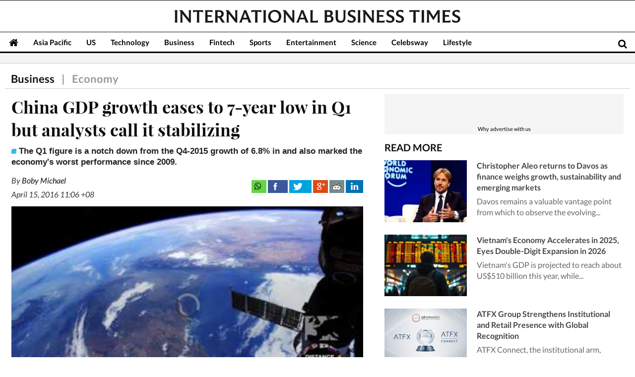

--- FILE ---
content_type: text/html; charset=utf-8
request_url: https://www.google.com/recaptcha/api2/aframe
body_size: 269
content:
<!DOCTYPE HTML><html><head><meta http-equiv="content-type" content="text/html; charset=UTF-8"></head><body><script nonce="cYgj12dRasKgXLblVNZDlQ">/** Anti-fraud and anti-abuse applications only. See google.com/recaptcha */ try{var clients={'sodar':'https://pagead2.googlesyndication.com/pagead/sodar?'};window.addEventListener("message",function(a){try{if(a.source===window.parent){var b=JSON.parse(a.data);var c=clients[b['id']];if(c){var d=document.createElement('img');d.src=c+b['params']+'&rc='+(localStorage.getItem("rc::a")?sessionStorage.getItem("rc::b"):"");window.document.body.appendChild(d);sessionStorage.setItem("rc::e",parseInt(sessionStorage.getItem("rc::e")||0)+1);localStorage.setItem("rc::h",'1769352465416');}}}catch(b){}});window.parent.postMessage("_grecaptcha_ready", "*");}catch(b){}</script></body></html>

--- FILE ---
content_type: application/javascript; charset=utf-8
request_url: https://fundingchoicesmessages.google.com/f/AGSKWxUKf1T67dAt8LO3Ewv-hpbENtQMdek2zTUFp8EBK7WXCjXixOt51pks8MCHIiLaTvnT37uEoJpaZHSn1Dz22eRSmMvsKLnasrh19Xo7fPTuePtg93XnCBPRG-6IKtXiuqiQ75TaqJ5Sgye9vOJzWAcny56aIY2QZ7x71RgPnaX_DM-aslT_7_V3nkp3/__Banner_Ads__paid_ads//bannercode.php_490-90_/peeltl.
body_size: -1288
content:
window['f581966c-9813-4f6d-bf89-9df5a44ff4bc'] = true;